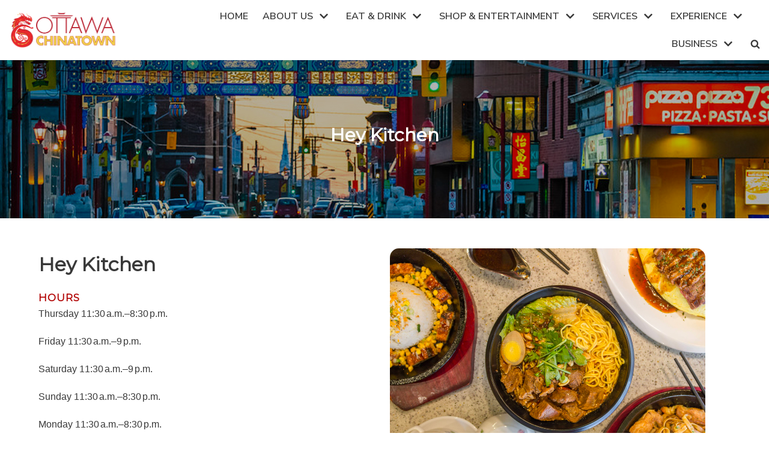

--- FILE ---
content_type: text/html; charset=UTF-8
request_url: https://ottawachinatown.ca/directory/hey-kitchen/
body_size: 14273
content:
<!DOCTYPE html>
<html lang="en">

<head>
	
	<meta charset="UTF-8">
	<meta name="viewport" content="width=device-width, initial-scale=1, minimum-scale=1">
	<link rel="profile" href="https://gmpg.org/xfn/11">
			<link rel="pingback" href="https://ottawachinatown.ca/xmlrpc.php">
		<title>Hey Kitchen &#8211; Ottawa Chinatown</title>
<meta name='robots' content='max-image-preview:large' />
<link rel='dns-prefetch' href='//fonts.googleapis.com' />
<link rel="alternate" type="application/rss+xml" title="Ottawa Chinatown &raquo; Feed" href="https://ottawachinatown.ca/feed/" />
<link rel="alternate" type="application/rss+xml" title="Ottawa Chinatown &raquo; Comments Feed" href="https://ottawachinatown.ca/comments/feed/" />
<link rel="alternate" type="application/rss+xml" title="Ottawa Chinatown &raquo; Hey Kitchen Comments Feed" href="https://ottawachinatown.ca/directory/hey-kitchen/feed/" />
<script type="text/javascript">
/* <![CDATA[ */
window._wpemojiSettings = {"baseUrl":"https:\/\/s.w.org\/images\/core\/emoji\/14.0.0\/72x72\/","ext":".png","svgUrl":"https:\/\/s.w.org\/images\/core\/emoji\/14.0.0\/svg\/","svgExt":".svg","source":{"wpemoji":"https:\/\/ottawachinatown.ca\/wp-includes\/js\/wp-emoji.js?ver=6.4.7","twemoji":"https:\/\/ottawachinatown.ca\/wp-includes\/js\/twemoji.js?ver=6.4.7"}};
/**
 * @output wp-includes/js/wp-emoji-loader.js
 */

/**
 * Emoji Settings as exported in PHP via _print_emoji_detection_script().
 * @typedef WPEmojiSettings
 * @type {object}
 * @property {?object} source
 * @property {?string} source.concatemoji
 * @property {?string} source.twemoji
 * @property {?string} source.wpemoji
 * @property {?boolean} DOMReady
 * @property {?Function} readyCallback
 */

/**
 * Support tests.
 * @typedef SupportTests
 * @type {object}
 * @property {?boolean} flag
 * @property {?boolean} emoji
 */

/**
 * IIFE to detect emoji support and load Twemoji if needed.
 *
 * @param {Window} window
 * @param {Document} document
 * @param {WPEmojiSettings} settings
 */
( function wpEmojiLoader( window, document, settings ) {
	if ( typeof Promise === 'undefined' ) {
		return;
	}

	var sessionStorageKey = 'wpEmojiSettingsSupports';
	var tests = [ 'flag', 'emoji' ];

	/**
	 * Checks whether the browser supports offloading to a Worker.
	 *
	 * @since 6.3.0
	 *
	 * @private
	 *
	 * @returns {boolean}
	 */
	function supportsWorkerOffloading() {
		return (
			typeof Worker !== 'undefined' &&
			typeof OffscreenCanvas !== 'undefined' &&
			typeof URL !== 'undefined' &&
			URL.createObjectURL &&
			typeof Blob !== 'undefined'
		);
	}

	/**
	 * @typedef SessionSupportTests
	 * @type {object}
	 * @property {number} timestamp
	 * @property {SupportTests} supportTests
	 */

	/**
	 * Get support tests from session.
	 *
	 * @since 6.3.0
	 *
	 * @private
	 *
	 * @returns {?SupportTests} Support tests, or null if not set or older than 1 week.
	 */
	function getSessionSupportTests() {
		try {
			/** @type {SessionSupportTests} */
			var item = JSON.parse(
				sessionStorage.getItem( sessionStorageKey )
			);
			if (
				typeof item === 'object' &&
				typeof item.timestamp === 'number' &&
				new Date().valueOf() < item.timestamp + 604800 && // Note: Number is a week in seconds.
				typeof item.supportTests === 'object'
			) {
				return item.supportTests;
			}
		} catch ( e ) {}
		return null;
	}

	/**
	 * Persist the supports in session storage.
	 *
	 * @since 6.3.0
	 *
	 * @private
	 *
	 * @param {SupportTests} supportTests Support tests.
	 */
	function setSessionSupportTests( supportTests ) {
		try {
			/** @type {SessionSupportTests} */
			var item = {
				supportTests: supportTests,
				timestamp: new Date().valueOf()
			};

			sessionStorage.setItem(
				sessionStorageKey,
				JSON.stringify( item )
			);
		} catch ( e ) {}
	}

	/**
	 * Checks if two sets of Emoji characters render the same visually.
	 *
	 * This function may be serialized to run in a Worker. Therefore, it cannot refer to variables from the containing
	 * scope. Everything must be passed by parameters.
	 *
	 * @since 4.9.0
	 *
	 * @private
	 *
	 * @param {CanvasRenderingContext2D} context 2D Context.
	 * @param {string} set1 Set of Emoji to test.
	 * @param {string} set2 Set of Emoji to test.
	 *
	 * @return {boolean} True if the two sets render the same.
	 */
	function emojiSetsRenderIdentically( context, set1, set2 ) {
		// Cleanup from previous test.
		context.clearRect( 0, 0, context.canvas.width, context.canvas.height );
		context.fillText( set1, 0, 0 );
		var rendered1 = new Uint32Array(
			context.getImageData(
				0,
				0,
				context.canvas.width,
				context.canvas.height
			).data
		);

		// Cleanup from previous test.
		context.clearRect( 0, 0, context.canvas.width, context.canvas.height );
		context.fillText( set2, 0, 0 );
		var rendered2 = new Uint32Array(
			context.getImageData(
				0,
				0,
				context.canvas.width,
				context.canvas.height
			).data
		);

		return rendered1.every( function ( rendered2Data, index ) {
			return rendered2Data === rendered2[ index ];
		} );
	}

	/**
	 * Determines if the browser properly renders Emoji that Twemoji can supplement.
	 *
	 * This function may be serialized to run in a Worker. Therefore, it cannot refer to variables from the containing
	 * scope. Everything must be passed by parameters.
	 *
	 * @since 4.2.0
	 *
	 * @private
	 *
	 * @param {CanvasRenderingContext2D} context 2D Context.
	 * @param {string} type Whether to test for support of "flag" or "emoji".
	 * @param {Function} emojiSetsRenderIdentically Reference to emojiSetsRenderIdentically function, needed due to minification.
	 *
	 * @return {boolean} True if the browser can render emoji, false if it cannot.
	 */
	function browserSupportsEmoji( context, type, emojiSetsRenderIdentically ) {
		var isIdentical;

		switch ( type ) {
			case 'flag':
				/*
				 * Test for Transgender flag compatibility. Added in Unicode 13.
				 *
				 * To test for support, we try to render it, and compare the rendering to how it would look if
				 * the browser doesn't render it correctly (white flag emoji + transgender symbol).
				 */
				isIdentical = emojiSetsRenderIdentically(
					context,
					'\uD83C\uDFF3\uFE0F\u200D\u26A7\uFE0F', // as a zero-width joiner sequence
					'\uD83C\uDFF3\uFE0F\u200B\u26A7\uFE0F' // separated by a zero-width space
				);

				if ( isIdentical ) {
					return false;
				}

				/*
				 * Test for UN flag compatibility. This is the least supported of the letter locale flags,
				 * so gives us an easy test for full support.
				 *
				 * To test for support, we try to render it, and compare the rendering to how it would look if
				 * the browser doesn't render it correctly ([U] + [N]).
				 */
				isIdentical = emojiSetsRenderIdentically(
					context,
					'\uD83C\uDDFA\uD83C\uDDF3', // as the sequence of two code points
					'\uD83C\uDDFA\u200B\uD83C\uDDF3' // as the two code points separated by a zero-width space
				);

				if ( isIdentical ) {
					return false;
				}

				/*
				 * Test for English flag compatibility. England is a country in the United Kingdom, it
				 * does not have a two letter locale code but rather a five letter sub-division code.
				 *
				 * To test for support, we try to render it, and compare the rendering to how it would look if
				 * the browser doesn't render it correctly (black flag emoji + [G] + [B] + [E] + [N] + [G]).
				 */
				isIdentical = emojiSetsRenderIdentically(
					context,
					// as the flag sequence
					'\uD83C\uDFF4\uDB40\uDC67\uDB40\uDC62\uDB40\uDC65\uDB40\uDC6E\uDB40\uDC67\uDB40\uDC7F',
					// with each code point separated by a zero-width space
					'\uD83C\uDFF4\u200B\uDB40\uDC67\u200B\uDB40\uDC62\u200B\uDB40\uDC65\u200B\uDB40\uDC6E\u200B\uDB40\uDC67\u200B\uDB40\uDC7F'
				);

				return ! isIdentical;
			case 'emoji':
				/*
				 * Why can't we be friends? Everyone can now shake hands in emoji, regardless of skin tone!
				 *
				 * To test for Emoji 14.0 support, try to render a new emoji: Handshake: Light Skin Tone, Dark Skin Tone.
				 *
				 * The Handshake: Light Skin Tone, Dark Skin Tone emoji is a ZWJ sequence combining 🫱 Rightwards Hand,
				 * 🏻 Light Skin Tone, a Zero Width Joiner, 🫲 Leftwards Hand, and 🏿 Dark Skin Tone.
				 *
				 * 0x1FAF1 == Rightwards Hand
				 * 0x1F3FB == Light Skin Tone
				 * 0x200D == Zero-Width Joiner (ZWJ) that links the code points for the new emoji or
				 * 0x200B == Zero-Width Space (ZWS) that is rendered for clients not supporting the new emoji.
				 * 0x1FAF2 == Leftwards Hand
				 * 0x1F3FF == Dark Skin Tone.
				 *
				 * When updating this test for future Emoji releases, ensure that individual emoji that make up the
				 * sequence come from older emoji standards.
				 */
				isIdentical = emojiSetsRenderIdentically(
					context,
					'\uD83E\uDEF1\uD83C\uDFFB\u200D\uD83E\uDEF2\uD83C\uDFFF', // as the zero-width joiner sequence
					'\uD83E\uDEF1\uD83C\uDFFB\u200B\uD83E\uDEF2\uD83C\uDFFF' // separated by a zero-width space
				);

				return ! isIdentical;
		}

		return false;
	}

	/**
	 * Checks emoji support tests.
	 *
	 * This function may be serialized to run in a Worker. Therefore, it cannot refer to variables from the containing
	 * scope. Everything must be passed by parameters.
	 *
	 * @since 6.3.0
	 *
	 * @private
	 *
	 * @param {string[]} tests Tests.
	 * @param {Function} browserSupportsEmoji Reference to browserSupportsEmoji function, needed due to minification.
	 * @param {Function} emojiSetsRenderIdentically Reference to emojiSetsRenderIdentically function, needed due to minification.
	 *
	 * @return {SupportTests} Support tests.
	 */
	function testEmojiSupports( tests, browserSupportsEmoji, emojiSetsRenderIdentically ) {
		var canvas;
		if (
			typeof WorkerGlobalScope !== 'undefined' &&
			self instanceof WorkerGlobalScope
		) {
			canvas = new OffscreenCanvas( 300, 150 ); // Dimensions are default for HTMLCanvasElement.
		} else {
			canvas = document.createElement( 'canvas' );
		}

		var context = canvas.getContext( '2d', { willReadFrequently: true } );

		/*
		 * Chrome on OS X added native emoji rendering in M41. Unfortunately,
		 * it doesn't work when the font is bolder than 500 weight. So, we
		 * check for bold rendering support to avoid invisible emoji in Chrome.
		 */
		context.textBaseline = 'top';
		context.font = '600 32px Arial';

		var supports = {};
		tests.forEach( function ( test ) {
			supports[ test ] = browserSupportsEmoji( context, test, emojiSetsRenderIdentically );
		} );
		return supports;
	}

	/**
	 * Adds a script to the head of the document.
	 *
	 * @ignore
	 *
	 * @since 4.2.0
	 *
	 * @param {string} src The url where the script is located.
	 *
	 * @return {void}
	 */
	function addScript( src ) {
		var script = document.createElement( 'script' );
		script.src = src;
		script.defer = true;
		document.head.appendChild( script );
	}

	settings.supports = {
		everything: true,
		everythingExceptFlag: true
	};

	// Create a promise for DOMContentLoaded since the worker logic may finish after the event has fired.
	var domReadyPromise = new Promise( function ( resolve ) {
		document.addEventListener( 'DOMContentLoaded', resolve, {
			once: true
		} );
	} );

	// Obtain the emoji support from the browser, asynchronously when possible.
	new Promise( function ( resolve ) {
		var supportTests = getSessionSupportTests();
		if ( supportTests ) {
			resolve( supportTests );
			return;
		}

		if ( supportsWorkerOffloading() ) {
			try {
				// Note that the functions are being passed as arguments due to minification.
				var workerScript =
					'postMessage(' +
					testEmojiSupports.toString() +
					'(' +
					[
						JSON.stringify( tests ),
						browserSupportsEmoji.toString(),
						emojiSetsRenderIdentically.toString()
					].join( ',' ) +
					'));';
				var blob = new Blob( [ workerScript ], {
					type: 'text/javascript'
				} );
				var worker = new Worker( URL.createObjectURL( blob ), { name: 'wpTestEmojiSupports' } );
				worker.onmessage = function ( event ) {
					supportTests = event.data;
					setSessionSupportTests( supportTests );
					worker.terminate();
					resolve( supportTests );
				};
				return;
			} catch ( e ) {}
		}

		supportTests = testEmojiSupports( tests, browserSupportsEmoji, emojiSetsRenderIdentically );
		setSessionSupportTests( supportTests );
		resolve( supportTests );
	} )
		// Once the browser emoji support has been obtained from the session, finalize the settings.
		.then( function ( supportTests ) {
			/*
			 * Tests the browser support for flag emojis and other emojis, and adjusts the
			 * support settings accordingly.
			 */
			for ( var test in supportTests ) {
				settings.supports[ test ] = supportTests[ test ];

				settings.supports.everything =
					settings.supports.everything && settings.supports[ test ];

				if ( 'flag' !== test ) {
					settings.supports.everythingExceptFlag =
						settings.supports.everythingExceptFlag &&
						settings.supports[ test ];
				}
			}

			settings.supports.everythingExceptFlag =
				settings.supports.everythingExceptFlag &&
				! settings.supports.flag;

			// Sets DOMReady to false and assigns a ready function to settings.
			settings.DOMReady = false;
			settings.readyCallback = function () {
				settings.DOMReady = true;
			};
		} )
		.then( function () {
			return domReadyPromise;
		} )
		.then( function () {
			// When the browser can not render everything we need to load a polyfill.
			if ( ! settings.supports.everything ) {
				settings.readyCallback();

				var src = settings.source || {};

				if ( src.concatemoji ) {
					addScript( src.concatemoji );
				} else if ( src.wpemoji && src.twemoji ) {
					addScript( src.twemoji );
					addScript( src.wpemoji );
				}
			}
		} );
} )( window, document, window._wpemojiSettings );

/* ]]> */
</script>
<link rel='stylesheet' id='formidable-css' href='https://ottawachinatown.ca/wp-content/plugins/formidable/css/formidableforms.css?ver=3221322' type='text/css' media='all' />
<link rel='stylesheet' id='sbi_styles-css' href='https://ottawachinatown.ca/wp-content/plugins/instagram-feed/css/sbi-styles.css?ver=6.10.0' type='text/css' media='all' />
<style id='wp-emoji-styles-inline-css' type='text/css'>

	img.wp-smiley, img.emoji {
		display: inline !important;
		border: none !important;
		box-shadow: none !important;
		height: 1em !important;
		width: 1em !important;
		margin: 0 0.07em !important;
		vertical-align: -0.1em !important;
		background: none !important;
		padding: 0 !important;
	}
</style>
<link rel='stylesheet' id='wpzoom-social-icons-block-style-css' href='https://ottawachinatown.ca/wp-content/plugins/social-icons-widget-by-wpzoom/block/dist/style-wpzoom-social-icons.css?ver=4.5.3' type='text/css' media='all' />
<style id='classic-theme-styles-inline-css' type='text/css'>
/**
 * These rules are needed for backwards compatibility.
 * They should match the button element rules in the base theme.json file.
 */
.wp-block-button__link {
	color: #ffffff;
	background-color: #32373c;
	border-radius: 9999px; /* 100% causes an oval, but any explicit but really high value retains the pill shape. */

	/* This needs a low specificity so it won't override the rules from the button element if defined in theme.json. */
	box-shadow: none;
	text-decoration: none;

	/* The extra 2px are added to size solids the same as the outline versions.*/
	padding: calc(0.667em + 2px) calc(1.333em + 2px);

	font-size: 1.125em;
}

.wp-block-file__button {
	background: #32373c;
	color: #ffffff;
	text-decoration: none;
}

</style>
<link rel='stylesheet' id='events-manager-css' href='https://ottawachinatown.ca/wp-content/plugins/events-manager/includes/css/events-manager.css?ver=6.6.3' type='text/css' media='all' />
<link rel='stylesheet' id='neve-style-css' href='https://ottawachinatown.ca/wp-content/themes/neve/assets/css/style-legacy.min.css?ver=3.3.5' type='text/css' media='all' />
<style id='neve-style-inline-css' type='text/css'>
.header-menu-sidebar-inner li.menu-item-nav-search { display: none; }
		[data-row-id] .row { display: flex !important; align-items: center; flex-wrap: unset;}
		@media (max-width: 960px) { .footer--row .row { flex-direction: column; } }
.nv-meta-list li.meta:not(:last-child):after { content:"/" }.nv-meta-list .no-mobile{
			display:none;
		}.nv-meta-list li.last::after{
			content: ""!important;
		}@media (min-width: 769px) {
			.nv-meta-list .no-mobile {
				display: inline-block;
			}
			.nv-meta-list li.last:not(:last-child)::after {
		 		content: "/" !important;
			}
		}
 .container{ max-width: 748px; } .has-neve-button-color-color{ color: #e96656!important; } .has-neve-button-color-background-color{ background-color: #e96656!important; } .alignfull > [class*="__inner-container"], .alignwide > [class*="__inner-container"]{ max-width:718px;margin:auto } .button.button-primary, button, input[type=button], .btn, input[type="submit"], /* Buttons in navigation */ ul[id^="nv-primary-navigation"] li.button.button-primary > a, .menu li.button.button-primary > a, .wp-block-button.is-style-primary .wp-block-button__link, .wc-block-grid .wp-block-button .wp-block-button__link, form input[type="submit"], form button[type="submit"]{ background-color: #e96656;color: #ffffff;border-radius:3px 3px 3px 3px;border:none;border-width:1px 1px 1px 1px; } .button.button-primary:hover, ul[id^="nv-primary-navigation"] li.button.button-primary > a:hover, .menu li.button.button-primary > a:hover, .wp-block-button.is-style-primary .wp-block-button__link:hover, .wc-block-grid .wp-block-button .wp-block-button__link:hover, form input[type="submit"]:hover, form button[type="submit"]:hover{ background-color: var(--nv-primary-accent);color: #ffffff; } .button.button-secondary:not(.secondary-default), .wp-block-button.is-style-secondary .wp-block-button__link{ background-color: #e96656;color: #ffffff;border-radius:3px 3px 3px 3px;border:none;border-width:1px 1px 1px 1px; } .button.button-secondary.secondary-default{ background-color: #e96656;color: #ffffff;border-radius:3px 3px 3px 3px;border:none;border-width:1px 1px 1px 1px; } .button.button-secondary:not(.secondary-default):hover, .wp-block-button.is-style-secondary .wp-block-button__link:hover{ background-color: var(--nv-primary-accent);color: #ffffff; } .button.button-secondary.secondary-default:hover{ background-color: var(--nv-primary-accent);color: #ffffff; } h1, .single h1.entry-title{ font-family: Montserrat, var(--nv-fallback-ff); } h2{ font-family: Montserrat, var(--nv-fallback-ff); } h3, .woocommerce-checkout h3{ font-family: Montserrat, var(--nv-fallback-ff); } h4{ font-family: Montserrat, var(--nv-fallback-ff); } h5{ font-family: Montserrat, var(--nv-fallback-ff); } h6{ font-family: Montserrat, var(--nv-fallback-ff); } form input:read-write, form textarea, form select, form select option, form.wp-block-search input.wp-block-search__input, .widget select{ color: var(--nv-text-color); } form.search-form input:read-write{ padding-right:45px !important; } .global-styled{ --bgcolor: var(--nv-site-bg); } .header-main-inner,.header-main-inner a:not(.button),.header-main-inner .navbar-toggle{ color: var(--nv-text-color); } .header-main-inner .nv-icon svg,.header-main-inner .nv-contact-list svg{ fill: var(--nv-text-color); } .header-main-inner .icon-bar{ background-color: var(--nv-text-color); } .hfg_header .header-main-inner .nav-ul .sub-menu{ background-color: #ffffff; } .hfg_header .header-main-inner{ background-color: #ffffff; } .header-menu-sidebar .header-menu-sidebar-bg,.header-menu-sidebar .header-menu-sidebar-bg a:not(.button),.header-menu-sidebar .header-menu-sidebar-bg .navbar-toggle{ color: var(--nv-text-color); } .header-menu-sidebar .header-menu-sidebar-bg .nv-icon svg,.header-menu-sidebar .header-menu-sidebar-bg .nv-contact-list svg{ fill: var(--nv-text-color); } .header-menu-sidebar .header-menu-sidebar-bg .icon-bar{ background-color: var(--nv-text-color); } .hfg_header .header-menu-sidebar .header-menu-sidebar-bg .nav-ul .sub-menu{ background-color: #ffffff; } .hfg_header .header-menu-sidebar .header-menu-sidebar-bg{ background-color: #ffffff; } .builder-item--logo .site-logo img{ max-width: 80px; } .builder-item--logo .site-logo .brand .nv-title-tagline-wrap{ color: #fd3939; } .builder-item--logo .site-logo{ padding:10px 0px 10px 0px; } .builder-item--logo{ margin:0px 0px 0px 0px; } .builder-item--nav-icon .navbar-toggle, .header-menu-sidebar .close-sidebar-panel .navbar-toggle{ background-color: #be4040;color: #ffffff;border:1px solid; } .builder-item--nav-icon .navbar-toggle .icon-bar, .header-menu-sidebar .close-sidebar-panel .navbar-toggle .icon-bar{ background-color: #ffffff; } .builder-item--nav-icon .navbar-toggle{ padding:10px 15px 10px 15px; } .builder-item--nav-icon{ margin:0px 0px 0px 0px; } .builder-item--primary-menu .nav-menu-primary > .nav-ul li:not(.woocommerce-mini-cart-item) > a,.builder-item--primary-menu .nav-menu-primary > .nav-ul .has-caret > a,.builder-item--primary-menu .nav-menu-primary > .nav-ul .neve-mm-heading span,.builder-item--primary-menu .nav-menu-primary > .nav-ul .has-caret{ color: var(--nv-text-color); } .builder-item--primary-menu .nav-menu-primary > .nav-ul li:not(.woocommerce-mini-cart-item) > a:after,.builder-item--primary-menu .nav-menu-primary > .nav-ul li > .has-caret > a:after{ background-color: #c53724; } .builder-item--primary-menu .nav-menu-primary > .nav-ul li:not(.woocommerce-mini-cart-item):hover > a,.builder-item--primary-menu .nav-menu-primary > .nav-ul li:hover > .has-caret > a,.builder-item--primary-menu .nav-menu-primary > .nav-ul li:hover > .has-caret{ color: #c53724; } .builder-item--primary-menu .nav-menu-primary > .nav-ul li:hover > .has-caret svg{ fill: #c53724; } .builder-item--primary-menu .nav-menu-primary > .nav-ul li.current-menu-item > a,.builder-item--primary-menu .nav-menu-primary > .nav-ul li.current_page_item > a,.builder-item--primary-menu .nav-menu-primary > .nav-ul li.current_page_item > .has-caret > a{ color: #404248; } .builder-item--primary-menu .nav-menu-primary > .nav-ul li.current-menu-item > .has-caret svg{ fill: #404248; } .builder-item--primary-menu .nav-ul > li:not(:last-of-type){ margin-right:24px; } .builder-item--primary-menu .style-full-height .nav-ul li:not(.menu-item-nav-search):not(.menu-item-nav-cart):hover > a:after{ width: calc(100% + 24px); } .builder-item--primary-menu .nav-ul li a, .builder-item--primary-menu .neve-mm-heading span{ min-height: 25px; } .builder-item--primary-menu{ font-family: Nunito Sans, var(--nv-fallback-ff); font-size: 1em; line-height: 1.6em; letter-spacing: 0px; font-weight: 600; text-transform: none;padding:0px 0px 0px 0px;margin:0px 0px 0px 0px; } .builder-item--primary-menu svg{ width: 1em;height: 1em; } .footer-top-inner{ background-color: #ffffff; } .footer-top-inner,.footer-top-inner a:not(.button),.footer-top-inner .navbar-toggle{ color: var(--nv-text-color); } .footer-top-inner .nv-icon svg,.footer-top-inner .nv-contact-list svg{ fill: var(--nv-text-color); } .footer-top-inner .icon-bar{ background-color: var(--nv-text-color); } .footer-top-inner .nav-ul .sub-menu{ background-color: #ffffff; } @media(min-width: 576px){ .container{ max-width: 992px; } .builder-item--logo .site-logo img{ max-width: 100px; } .builder-item--logo .site-logo{ padding:10px 0px 10px 0px; } .builder-item--logo{ margin:0px 0px 0px 0px; } .builder-item--nav-icon .navbar-toggle{ padding:10px 15px 10px 15px; } .builder-item--nav-icon{ margin:0px 0px 0px 0px; } .builder-item--primary-menu .nav-ul > li:not(:last-of-type){ margin-right:24px; } .builder-item--primary-menu .style-full-height .nav-ul li:not(.menu-item-nav-search):not(.menu-item-nav-cart):hover > a:after{ width: calc(100% + 24px); } .builder-item--primary-menu .nav-ul li a, .builder-item--primary-menu .neve-mm-heading span{ min-height: 25px; } .builder-item--primary-menu{ font-size: 1em; line-height: 1.6em; letter-spacing: 0px;padding:0px 0px 0px 0px;margin:0px 0px 0px 0px; } .builder-item--primary-menu svg{ width: 1em;height: 1em; } }@media(min-width: 960px){ .container{ max-width: 1170px; } #content .container .col, #content .container-fluid .col{ max-width: 70%; } .alignfull > [class*="__inner-container"], .alignwide > [class*="__inner-container"]{ max-width:789px } .container-fluid .alignfull > [class*="__inner-container"], .container-fluid .alignwide > [class*="__inner-container"]{ max-width:calc(70% + 15px) } .nv-sidebar-wrap, .nv-sidebar-wrap.shop-sidebar{ max-width: 30%; } .header-main-inner{ height:100px; } .builder-item--logo .site-logo img{ max-width: 180px; } .builder-item--logo .site-logo{ padding:0px 0px 0px 0px; } .builder-item--logo{ margin:0px 0px 0px 0px; } .builder-item--nav-icon .navbar-toggle{ padding:10px 15px 10px 15px; } .builder-item--nav-icon{ margin:0px 0px 0px 0px; } .builder-item--primary-menu .nav-ul > li:not(:last-of-type){ margin-right:24px; } .builder-item--primary-menu .style-full-height .nav-ul li:not(.menu-item-nav-search):not(.menu-item-nav-cart) > a:after{ left:-12px;right:-12px } .builder-item--primary-menu .style-full-height .nav-ul li:not(.menu-item-nav-search):not(.menu-item-nav-cart):hover > a:after{ width: calc(100% + 24px); } .builder-item--primary-menu .nav-ul li a, .builder-item--primary-menu .neve-mm-heading span{ min-height: 25px; } .builder-item--primary-menu{ font-size: 1em; line-height: 1.6em; letter-spacing: 0px;padding:0px 0px 0px 0px;margin:0px 0px 0px 0px; } .builder-item--primary-menu svg{ width: 1em;height: 1em; } }.nv-content-wrap .elementor a:not(.button):not(.wp-block-file__button){ text-decoration: none; }:root{--nv-primary-accent:#808080;--nv-secondary-accent:#e96656;--nv-site-bg:#ffffff;--nv-light-bg:#ededed;--nv-dark-bg:#14171c;--nv-text-color:#393939;--nv-text-dark-bg:#ffffff;--nv-c-1:#77b978;--nv-c-2:#f37262;--nv-fallback-ff:Arial, Helvetica, sans-serif;}
:root{--e-global-color-nvprimaryaccent:#808080;--e-global-color-nvsecondaryaccent:#e96656;--e-global-color-nvsitebg:#ffffff;--e-global-color-nvlightbg:#ededed;--e-global-color-nvdarkbg:#14171c;--e-global-color-nvtextcolor:#393939;--e-global-color-nvtextdarkbg:#ffffff;--e-global-color-nvc1:#77b978;--e-global-color-nvc2:#f37262;}
</style>
<link rel='stylesheet' id='wpzoom-social-icons-socicon-css' href='https://ottawachinatown.ca/wp-content/plugins/social-icons-widget-by-wpzoom/assets/css/wpzoom-socicon.css?ver=1764948862' type='text/css' media='all' />
<link rel='stylesheet' id='wpzoom-social-icons-genericons-css' href='https://ottawachinatown.ca/wp-content/plugins/social-icons-widget-by-wpzoom/assets/css/genericons.css?ver=1764948862' type='text/css' media='all' />
<link rel='stylesheet' id='wpzoom-social-icons-academicons-css' href='https://ottawachinatown.ca/wp-content/plugins/social-icons-widget-by-wpzoom/assets/css/academicons.min.css?ver=1764948862' type='text/css' media='all' />
<link rel='stylesheet' id='wpzoom-social-icons-font-awesome-3-css' href='https://ottawachinatown.ca/wp-content/plugins/social-icons-widget-by-wpzoom/assets/css/font-awesome-3.min.css?ver=1764948862' type='text/css' media='all' />
<link rel='stylesheet' id='dashicons-css' href='https://ottawachinatown.ca/wp-includes/css/dashicons.css?ver=6.4.7' type='text/css' media='all' />
<link rel='stylesheet' id='wpzoom-social-icons-styles-css' href='https://ottawachinatown.ca/wp-content/plugins/social-icons-widget-by-wpzoom/assets/css/wpzoom-social-icons-styles.css?ver=1764948862' type='text/css' media='all' />
<link rel='stylesheet' id='neve-google-font-nunito-sans-css' href='//fonts.googleapis.com/css?family=Nunito+Sans%3A600%2C400&#038;display=swap&#038;ver=3.3.5' type='text/css' media='all' />
<link rel='stylesheet' id='neve-google-font-montserrat-css' href='//fonts.googleapis.com/css?family=Montserrat%3A400&#038;display=swap&#038;ver=3.3.5' type='text/css' media='all' />
<link rel='preload' as='font'  id='wpzoom-social-icons-font-academicons-woff2-css' href='https://ottawachinatown.ca/wp-content/plugins/social-icons-widget-by-wpzoom/assets/font/academicons.woff2?v=1.9.2'  type='font/woff2' crossorigin />
<link rel='preload' as='font'  id='wpzoom-social-icons-font-fontawesome-3-woff2-css' href='https://ottawachinatown.ca/wp-content/plugins/social-icons-widget-by-wpzoom/assets/font/fontawesome-webfont.woff2?v=4.7.0'  type='font/woff2' crossorigin />
<link rel='preload' as='font'  id='wpzoom-social-icons-font-genericons-woff-css' href='https://ottawachinatown.ca/wp-content/plugins/social-icons-widget-by-wpzoom/assets/font/Genericons.woff'  type='font/woff' crossorigin />
<link rel='preload' as='font'  id='wpzoom-social-icons-font-socicon-woff2-css' href='https://ottawachinatown.ca/wp-content/plugins/social-icons-widget-by-wpzoom/assets/font/socicon.woff2?v=4.5.3'  type='font/woff2' crossorigin />
<script type="text/javascript" src="https://ottawachinatown.ca/wp-includes/js/jquery/jquery.js?ver=3.7.1" id="jquery-core-js"></script>
<script type="text/javascript" src="https://ottawachinatown.ca/wp-includes/js/jquery/jquery-migrate.js?ver=3.4.1" id="jquery-migrate-js"></script>
<script type="text/javascript" src="https://ottawachinatown.ca/wp-includes/js/jquery/ui/core.js?ver=1.13.2" id="jquery-ui-core-js"></script>
<script type="text/javascript" src="https://ottawachinatown.ca/wp-includes/js/jquery/ui/mouse.js?ver=1.13.2" id="jquery-ui-mouse-js"></script>
<script type="text/javascript" src="https://ottawachinatown.ca/wp-includes/js/jquery/ui/sortable.js?ver=1.13.2" id="jquery-ui-sortable-js"></script>
<script type="text/javascript" src="https://ottawachinatown.ca/wp-includes/js/jquery/ui/datepicker.js?ver=1.13.2" id="jquery-ui-datepicker-js"></script>
<script type="text/javascript" id="jquery-ui-datepicker-js-after">
/* <![CDATA[ */
jQuery(function(jQuery){jQuery.datepicker.setDefaults({"closeText":"Close","currentText":"Today","monthNames":["January","February","March","April","May","June","July","August","September","October","November","December"],"monthNamesShort":["Jan","Feb","Mar","Apr","May","Jun","Jul","Aug","Sep","Oct","Nov","Dec"],"nextText":"Next","prevText":"Previous","dayNames":["Sunday","Monday","Tuesday","Wednesday","Thursday","Friday","Saturday"],"dayNamesShort":["Sun","Mon","Tue","Wed","Thu","Fri","Sat"],"dayNamesMin":["S","M","T","W","T","F","S"],"dateFormat":"MM d, yy","firstDay":1,"isRTL":false});});
/* ]]> */
</script>
<script type="text/javascript" src="https://ottawachinatown.ca/wp-includes/js/jquery/ui/resizable.js?ver=1.13.2" id="jquery-ui-resizable-js"></script>
<script type="text/javascript" src="https://ottawachinatown.ca/wp-includes/js/jquery/ui/draggable.js?ver=1.13.2" id="jquery-ui-draggable-js"></script>
<script type="text/javascript" src="https://ottawachinatown.ca/wp-includes/js/jquery/ui/controlgroup.js?ver=1.13.2" id="jquery-ui-controlgroup-js"></script>
<script type="text/javascript" src="https://ottawachinatown.ca/wp-includes/js/jquery/ui/checkboxradio.js?ver=1.13.2" id="jquery-ui-checkboxradio-js"></script>
<script type="text/javascript" src="https://ottawachinatown.ca/wp-includes/js/jquery/ui/button.js?ver=1.13.2" id="jquery-ui-button-js"></script>
<script type="text/javascript" src="https://ottawachinatown.ca/wp-includes/js/jquery/ui/dialog.js?ver=1.13.2" id="jquery-ui-dialog-js"></script>
<script type="text/javascript" id="events-manager-js-extra">
/* <![CDATA[ */
var EM = {"ajaxurl":"https:\/\/ottawachinatown.ca\/wp-admin\/admin-ajax.php","locationajaxurl":"https:\/\/ottawachinatown.ca\/wp-admin\/admin-ajax.php?action=locations_search","firstDay":"1","locale":"en","dateFormat":"yy-mm-dd","ui_css":"https:\/\/ottawachinatown.ca\/wp-content\/plugins\/events-manager\/includes\/css\/jquery-ui\/build.css","show24hours":"","is_ssl":"1","autocomplete_limit":"10","calendar":{"breakpoints":{"small":560,"medium":908,"large":false}},"phone":"","datepicker":{"format":"Y-m-d"},"search":{"breakpoints":{"small":650,"medium":850,"full":false}},"url":"https:\/\/ottawachinatown.ca\/wp-content\/plugins\/events-manager","bookingInProgress":"Please wait while the booking is being submitted.","tickets_save":"Save Ticket","bookingajaxurl":"https:\/\/ottawachinatown.ca\/wp-admin\/admin-ajax.php","bookings_export_save":"Export Bookings","bookings_settings_save":"Save Settings","booking_delete":"Are you sure you want to delete?","booking_offset":"30","bookings":{"submit_button":{"text":{"default":"Submit Booking","free":"Submit Booking","payment":"Submit Booking - %s","processing":"Processing ..."}},"update_listener":""},"bb_full":"Sold Out","bb_book":"Book Now","bb_booking":"Booking...","bb_booked":"Booking Submitted","bb_error":"Booking Error. Try again?","bb_cancel":"Cancel","bb_canceling":"Canceling...","bb_cancelled":"Cancelled","bb_cancel_error":"Cancellation Error. Try again?","txt_search":"Search","txt_searching":"Searching...","txt_loading":"Loading..."};
/* ]]> */
</script>
<script type="text/javascript" src="https://ottawachinatown.ca/wp-content/plugins/events-manager/includes/js/events-manager.js?ver=6.6.3" id="events-manager-js"></script>
<link rel="https://api.w.org/" href="https://ottawachinatown.ca/wp-json/" /><link rel="alternate" type="application/json" href="https://ottawachinatown.ca/wp-json/wp/v2/directory/11646" /><link rel="EditURI" type="application/rsd+xml" title="RSD" href="https://ottawachinatown.ca/xmlrpc.php?rsd" />
<meta name="generator" content="WordPress 6.4.7" />
<link rel="canonical" href="https://ottawachinatown.ca/directory/hey-kitchen/" />
<link rel='shortlink' href='https://ottawachinatown.ca/?p=11646' />
<link rel="alternate" type="application/json+oembed" href="https://ottawachinatown.ca/wp-json/oembed/1.0/embed?url=https%3A%2F%2Fottawachinatown.ca%2Fdirectory%2Fhey-kitchen%2F" />
<link rel="alternate" type="text/xml+oembed" href="https://ottawachinatown.ca/wp-json/oembed/1.0/embed?url=https%3A%2F%2Fottawachinatown.ca%2Fdirectory%2Fhey-kitchen%2F&#038;format=xml" />
<!-- Global site tag (gtag.js) - Google Analytics -->
<script async src="https://www.googletagmanager.com/gtag/js?id=UA-192783047-1"></script>
<script>
  window.dataLayer = window.dataLayer || [];
  function gtag(){dataLayer.push(arguments);}
  gtag('js', new Date());
  gtag('config', 'UA-192783047-1');
</script><meta name="generator" content="Elementor 3.27.7; features: additional_custom_breakpoints; settings: css_print_method-external, google_font-enabled, font_display-auto">
			<style>
				.e-con.e-parent:nth-of-type(n+4):not(.e-lazyloaded):not(.e-no-lazyload),
				.e-con.e-parent:nth-of-type(n+4):not(.e-lazyloaded):not(.e-no-lazyload) * {
					background-image: none !important;
				}
				@media screen and (max-height: 1024px) {
					.e-con.e-parent:nth-of-type(n+3):not(.e-lazyloaded):not(.e-no-lazyload),
					.e-con.e-parent:nth-of-type(n+3):not(.e-lazyloaded):not(.e-no-lazyload) * {
						background-image: none !important;
					}
				}
				@media screen and (max-height: 640px) {
					.e-con.e-parent:nth-of-type(n+2):not(.e-lazyloaded):not(.e-no-lazyload),
					.e-con.e-parent:nth-of-type(n+2):not(.e-lazyloaded):not(.e-no-lazyload) * {
						background-image: none !important;
					}
				}
			</style>
			<link rel="icon" href="https://ottawachinatown.ca/wp-content/uploads/2016/10/cropped-Logo_512_browsertab-32x32.png" sizes="32x32" />
<link rel="icon" href="https://ottawachinatown.ca/wp-content/uploads/2016/10/cropped-Logo_512_browsertab-192x192.png" sizes="192x192" />
<link rel="apple-touch-icon" href="https://ottawachinatown.ca/wp-content/uploads/2016/10/cropped-Logo_512_browsertab-180x180.png" />
<meta name="msapplication-TileImage" content="https://ottawachinatown.ca/wp-content/uploads/2016/10/cropped-Logo_512_browsertab-270x270.png" />
		<style type="text/css" id="wp-custom-css">
			.image-button a {
	padding: 40% 0 !important;
}


.redbox{
	    background: #C11B19;
    text-align: center;
    color: #ffffff;
    padding: 9px;
    margin: auto;
    display: block;
    margin: 30px 0;
    font-size: 14px;
    text-transform: uppercase;
    letter-spacing: 1px;
}


.promobox{
	    display: inline-block;
    width: 45%;
    padding: 15px;
    border: 1px solid #d6d6d6;
    text-align: center;
	margin:15px;
}

.promobox h5{
	    font-weight: bold;
    text-transform: uppercase;
    font-size: 26px;
}

.promobox img{
	width:100%;
}

#mceu_45{
	display:none;
}

.image-button2 a{
		padding: 20% 0 !important;
}

#eathead{
  background: url(/wp-content/uploads/2022/08/eat-top.jpg) no-repeat center center; 
  -webkit-background-size: cover;
  -moz-background-size: cover;
  -o-background-size: cover;
  background-size: cover;
}

.1header--row-inner .col-4{
	    flex: 0 0 25% !important;
    max-width: 25% !important;
}

.1header--row-inner .col-7{
	     flex: 0 0 66.6666666667% !important;
    max-width: 66.6666666667% !important;
}



#shophead{
  background: url(/wp-content/uploads/2022/08/shop-top.jpg) no-repeat center center; 
  -webkit-background-size: cover;
  -moz-background-size: cover;
  -o-background-size: cover;
  background-size: cover;
}


#innerhead{
  background: url(/wp-content/uploads/2022/08/inner-details.jpg) no-repeat center center; 
  -webkit-background-size: cover;
  -moz-background-size: cover;
  -o-background-size: cover;
  background-size: cover;
}

.headcontent{
    padding:100px 0;
    text-align:center;
}

.headcontent h1{
       font-size:30px;
    color:#ffffff;
}


.wrap{
	margin:auto;
	width:90%;
	max-width:1300px;
}

.pad{
	padding:50px 0;
}

.businessprofile{
	width:30%;
	display:inline-block;
	vertical-align:top;
	margin:10px;
}

.businesscontent .title a{
	font-weight: 600;
    color: #000000;
    font-size: 21px;
}

.businessdetails b{
	display: block;
    font-size: 13px;
}

.businesslink a{
	background: #9c1729;
    color: #ffffff;
    display: block;
    padding: 6px 11px;
    border-radius: 5px;
    letter-spacing: 1px;
    text-transform: uppercase;
    font-size: 14px;
    margin-top: 12px;
}


#footer{
	border-top:1px solid #cfcfcf;
	margin-top:30px;
	padding-top:30px;
	font-family: "Nunito Sans", Sans-serif;
    font-size: 12px;
    font-weight: 600;
	padding-bottom:30px;
}


#footer h2{
	    text-transform: uppercase;
    font-size: 12px;
    font-weight: 800;
}

#footer .elementor-social-icon-facebook, #footer .elementor-social-icon-facebook-f , #footer .elementor-social-icon-instagram , #footer .elementor-social-icon-twitter{
	background:none !important;
}

.half{
	width:48%;
	vertical-align:top;
	display:inline-block;
}

.shopcontent{
	font-size:16px;
}

.dirphoto{
	text-align:right;
}

.dirphoto img{
	width:95%;
	border-radius:15px;
}


.shopcontent h3{
	text-transform: uppercase;
    letter-spacing: 1px;
    margin: 0;
    margin-top: 15px;
    font-size: 17px;
    color: #b40c0c;
}

.hourbox li{
	display:inline-block;
	vertical-align:top;
	width:45%;
	padding-right:10px;
}

#footer .elementor-social-icon i{
	color:#000000 !important;
}

.fbox{
	display:inline-block;
	vertical-align:top;
	width:30%;
}		</style>
		
	</head>

<body data-rsssl=1  class="directory-template-default single single-directory postid-11646 single-format-standard wp-custom-logo  nv-sidebar-full-width menu_sidebar_dropdown elementor-default elementor-kit-2912" id="neve_body"  >
<div class="wrapper">
	
	<header class="header"  >
		<a class="neve-skip-link show-on-focus" href="#content" >
			Skip to content		</a>
		<div id="header-grid"  class="hfg_header site-header">
	
<nav class="header--row header-main hide-on-mobile hide-on-tablet layout-fullwidth nv-navbar header--row"
	data-row-id="main" data-show-on="desktop">

	<div
		class="header--row-inner header-main-inner">
		<div class="container">
			<div
				class="row row--wrapper"
				data-section="hfg_header_layout_main" >
				<div class="builder-item hfg-item-first col-3 desktop-left"><div class="item--inner builder-item--logo"
		data-section="title_tagline"
		data-item-id="logo">
	
<div class="site-logo">
	<a class="brand" href="https://ottawachinatown.ca/" title="Ottawa Chinatown"
			aria-label="Ottawa Chinatown"><img fetchpriority="high" width="7223" height="2505" src="https://ottawachinatown.ca/wp-content/uploads/2021/03/Chinatown-logo-horizontal-no-banner-big.png" class="neve-site-logo skip-lazy" alt="new_chinatown_logo" data-variant="logo" decoding="async" srcset="https://ottawachinatown.ca/wp-content/uploads/2021/03/Chinatown-logo-horizontal-no-banner-big.png 7223w, https://ottawachinatown.ca/wp-content/uploads/2021/03/Chinatown-logo-horizontal-no-banner-big-300x104.png 300w, https://ottawachinatown.ca/wp-content/uploads/2021/03/Chinatown-logo-horizontal-no-banner-big-500x173.png 500w, https://ottawachinatown.ca/wp-content/uploads/2021/03/Chinatown-logo-horizontal-no-banner-big-768x266.png 768w, https://ottawachinatown.ca/wp-content/uploads/2021/03/Chinatown-logo-horizontal-no-banner-big-1536x533.png 1536w, https://ottawachinatown.ca/wp-content/uploads/2021/03/Chinatown-logo-horizontal-no-banner-big-2048x710.png 2048w" sizes="(max-width: 7223px) 100vw, 7223px" /></a></div>

	</div>

</div><div class="builder-item has-nav hfg-item-last col-9 desktop-right"><div class="item--inner builder-item--primary-menu has_menu"
		data-section="header_menu_primary"
		data-item-id="primary-menu">
	<div class="nv-nav-wrap">
	<div role="navigation" class="style-border-bottom nav-menu-primary"
			aria-label="Primary Menu">

		<ul id="nv-primary-navigation-main" class="primary-menu-ul nav-ul"><li id="menu-item-4823" class="menu-item menu-item-type-post_type menu-item-object-page menu-item-home menu-item-4823"><a href="https://ottawachinatown.ca/">HOME</a></li>
<li id="menu-item-4824" class="menu-item menu-item-type-post_type menu-item-object-page menu-item-has-children menu-item-4824"><a href="https://ottawachinatown.ca/aboutus/"><span class="menu-item-title-wrap dd-title">ABOUT US</span><div tabindex="-1" class="caret-wrap 2"><span class="caret"><svg xmlns="http://www.w3.org/2000/svg" viewBox="0 0 448 512"><path d="M207.029 381.476L12.686 187.132c-9.373-9.373-9.373-24.569 0-33.941l22.667-22.667c9.357-9.357 24.522-9.375 33.901-.04L224 284.505l154.745-154.021c9.379-9.335 24.544-9.317 33.901.04l22.667 22.667c9.373 9.373 9.373 24.569 0 33.941L240.971 381.476c-9.373 9.372-24.569 9.372-33.942 0z"/></svg></span></div></a>
<ul class="sub-menu">
	<li id="menu-item-5084" class="menu-item menu-item-type-post_type menu-item-object-page menu-item-5084"><a href="https://ottawachinatown.ca/about-us-management-board/">Management Board</a></li>
	<li id="menu-item-5083" class="menu-item menu-item-type-post_type menu-item-object-page menu-item-5083"><a href="https://ottawachinatown.ca/directions-parking/">Directions &#038; Parking</a></li>
	<li id="menu-item-5086" class="menu-item menu-item-type-post_type menu-item-object-page menu-item-5086"><a href="https://ottawachinatown.ca/about-us-contact-us/">Contact Us</a></li>
</ul>
</li>
<li id="menu-item-5041" class="menu-item menu-item-type-post_type menu-item-object-page menu-item-has-children menu-item-5041"><a href="https://ottawachinatown.ca/find-a-business-eat/"><span class="menu-item-title-wrap dd-title">EAT &#038; DRINK</span><div tabindex="-1" class="caret-wrap 6"><span class="caret"><svg xmlns="http://www.w3.org/2000/svg" viewBox="0 0 448 512"><path d="M207.029 381.476L12.686 187.132c-9.373-9.373-9.373-24.569 0-33.941l22.667-22.667c9.357-9.357 24.522-9.375 33.901-.04L224 284.505l154.745-154.021c9.379-9.335 24.544-9.317 33.901.04l22.667 22.667c9.373 9.373 9.373 24.569 0 33.941L240.971 381.476c-9.373 9.372-24.569 9.372-33.942 0z"/></svg></span></div></a>
<ul class="sub-menu">
	<li id="menu-item-11814" class="menu-item menu-item-type-taxonomy menu-item-object-category menu-item-11814"><a href="https://ottawachinatown.ca/category/eat/cafe-and-bars/">Cafe and Bars</a></li>
	<li id="menu-item-11815" class="menu-item menu-item-type-taxonomy menu-item-object-category current-directory-ancestor current-menu-parent current-directory-parent menu-item-11815"><a href="https://ottawachinatown.ca/category/eat/chiniese-resturants/">Chiniese Resturants</a></li>
	<li id="menu-item-11818" class="menu-item menu-item-type-taxonomy menu-item-object-category menu-item-11818"><a href="https://ottawachinatown.ca/category/eat/other-asian-resturants/">Other Asian Resturants</a></li>
	<li id="menu-item-11816" class="menu-item menu-item-type-taxonomy menu-item-object-category menu-item-11816"><a href="https://ottawachinatown.ca/category/eat/fast-food/">Fast food</a></li>
	<li id="menu-item-11817" class="menu-item menu-item-type-taxonomy menu-item-object-category menu-item-11817"><a href="https://ottawachinatown.ca/category/shop/groceries/">Groceries</a></li>
	<li id="menu-item-11819" class="menu-item menu-item-type-taxonomy menu-item-object-category menu-item-11819"><a href="https://ottawachinatown.ca/category/eat/other-eat-drink/">Other Eat &amp; Drink</a></li>
</ul>
</li>
<li id="menu-item-5042" class="menu-item menu-item-type-post_type menu-item-object-page menu-item-has-children menu-item-5042"><a href="https://ottawachinatown.ca/find-a-business-shop/"><span class="menu-item-title-wrap dd-title">SHOP &#038; ENTERTAINMENT</span><div tabindex="-1" class="caret-wrap 13"><span class="caret"><svg xmlns="http://www.w3.org/2000/svg" viewBox="0 0 448 512"><path d="M207.029 381.476L12.686 187.132c-9.373-9.373-9.373-24.569 0-33.941l22.667-22.667c9.357-9.357 24.522-9.375 33.901-.04L224 284.505l154.745-154.021c9.379-9.335 24.544-9.317 33.901.04l22.667 22.667c9.373 9.373 9.373 24.569 0 33.941L240.971 381.476c-9.373 9.372-24.569 9.372-33.942 0z"/></svg></span></div></a>
<ul class="sub-menu">
	<li id="menu-item-11758" class="menu-item menu-item-type-taxonomy menu-item-object-category menu-item-11758"><a href="https://ottawachinatown.ca/category/shop/retail-gift-shops/">Retail &amp; Gift Shops</a></li>
	<li id="menu-item-11820" class="menu-item menu-item-type-taxonomy menu-item-object-category menu-item-11820"><a href="https://ottawachinatown.ca/category/shop/groceries/">Groceries</a></li>
</ul>
</li>
<li id="menu-item-11808" class="menu-item menu-item-type-taxonomy menu-item-object-category menu-item-has-children menu-item-11808"><a href="https://ottawachinatown.ca/category/services/"><span class="menu-item-title-wrap dd-title">SERVICES</span><div tabindex="-1" class="caret-wrap 16"><span class="caret"><svg xmlns="http://www.w3.org/2000/svg" viewBox="0 0 448 512"><path d="M207.029 381.476L12.686 187.132c-9.373-9.373-9.373-24.569 0-33.941l22.667-22.667c9.357-9.357 24.522-9.375 33.901-.04L224 284.505l154.745-154.021c9.379-9.335 24.544-9.317 33.901.04l22.667 22.667c9.373 9.373 9.373 24.569 0 33.941L240.971 381.476c-9.373 9.372-24.569 9.372-33.942 0z"/></svg></span></div></a>
<ul class="sub-menu">
	<li id="menu-item-11809" class="menu-item menu-item-type-taxonomy menu-item-object-category menu-item-11809"><a href="https://ottawachinatown.ca/category/services/beauty-hair-salon/">Beauty &amp; Hair Salon</a></li>
	<li id="menu-item-11810" class="menu-item menu-item-type-taxonomy menu-item-object-category menu-item-11810"><a href="https://ottawachinatown.ca/category/services/dentists-pharmacies-health/">Dentists &amp; Pharmacies &amp; Health</a></li>
	<li id="menu-item-11811" class="menu-item menu-item-type-taxonomy menu-item-object-category menu-item-11811"><a href="https://ottawachinatown.ca/category/services/finance-accounting-law/">Finance &amp; Accounting &amp; Law</a></li>
	<li id="menu-item-11813" class="menu-item menu-item-type-taxonomy menu-item-object-category menu-item-11813"><a href="https://ottawachinatown.ca/category/services/travel/">Travel</a></li>
	<li id="menu-item-11812" class="menu-item menu-item-type-taxonomy menu-item-object-category menu-item-11812"><a href="https://ottawachinatown.ca/category/services/other-services-services/">Other Services</a></li>
</ul>
</li>
<li id="menu-item-4826" class="menu-item menu-item-type-post_type menu-item-object-page menu-item-has-children menu-item-4826"><a href="https://ottawachinatown.ca/experience/"><span class="menu-item-title-wrap dd-title">EXPERIENCE</span><div tabindex="-1" class="caret-wrap 22"><span class="caret"><svg xmlns="http://www.w3.org/2000/svg" viewBox="0 0 448 512"><path d="M207.029 381.476L12.686 187.132c-9.373-9.373-9.373-24.569 0-33.941l22.667-22.667c9.357-9.357 24.522-9.375 33.901-.04L224 284.505l154.745-154.021c9.379-9.335 24.544-9.317 33.901.04l22.667 22.667c9.373 9.373 9.373 24.569 0 33.941L240.971 381.476c-9.373 9.372-24.569 9.372-33.942 0z"/></svg></span></div></a>
<ul class="sub-menu">
	<li id="menu-item-11364" class="menu-item menu-item-type-post_type menu-item-object-page menu-item-11364"><a href="https://ottawachinatown.ca/nightmarket/">Ottawa Chinatown Night Market</a></li>
	<li id="menu-item-4920" class="menu-item menu-item-type-post_type menu-item-object-page menu-item-4920"><a href="https://ottawachinatown.ca/royalarch/">Royal Arch</a></li>
	<li id="menu-item-13054" class="menu-item menu-item-type-post_type menu-item-object-page menu-item-13054"><a href="https://ottawachinatown.ca/remixed/">Chinatown Remixed</a></li>
	<li id="menu-item-12663" class="menu-item menu-item-type-post_type menu-item-object-page menu-item-12663"><a href="https://ottawachinatown.ca/walkingtour/">Chinatown Walking Tour</a></li>
	<li id="menu-item-12515" class="menu-item menu-item-type-post_type menu-item-object-page menu-item-12515"><a href="https://ottawachinatown.ca/chinatown-sculptures/">Chinatown Sculptures</a></li>
	<li id="menu-item-4921" class="menu-item menu-item-type-post_type menu-item-object-page menu-item-4921"><a href="https://ottawachinatown.ca/chinatown-murals/">Chinatown Murals</a></li>
	<li id="menu-item-12399" class="menu-item menu-item-type-post_type menu-item-object-page menu-item-12399"><a href="https://ottawachinatown.ca/chinatown-new-year-parade/">Chinatown New Year Parade</a></li>
</ul>
</li>
<li id="menu-item-11771" class="menu-item menu-item-type-custom menu-item-object-custom menu-item-has-children menu-item-11771"><a href="#"><span class="menu-item-title-wrap dd-title">BUSINESS</span><div tabindex="-1" class="caret-wrap 30"><span class="caret"><svg xmlns="http://www.w3.org/2000/svg" viewBox="0 0 448 512"><path d="M207.029 381.476L12.686 187.132c-9.373-9.373-9.373-24.569 0-33.941l22.667-22.667c9.357-9.357 24.522-9.375 33.901-.04L224 284.505l154.745-154.021c9.379-9.335 24.544-9.317 33.901.04l22.667 22.667c9.373 9.373 9.373 24.569 0 33.941L240.971 381.476c-9.373 9.372-24.569 9.372-33.942 0z"/></svg></span></div></a>
<ul class="sub-menu">
	<li id="menu-item-11906" class="menu-item menu-item-type-post_type menu-item-object-page menu-item-11906"><a href="https://ottawachinatown.ca/current-promotions/">Promotions</a></li>
	<li id="menu-item-11905" class="menu-item menu-item-type-post_type menu-item-object-page menu-item-11905"><a href="https://ottawachinatown.ca/current-properties/">Current Properties Listings</a></li>
	<li id="menu-item-11773" class="menu-item menu-item-type-post_type menu-item-object-page menu-item-11773"><a href="https://ottawachinatown.ca/listing-property/">List a Property</a></li>
	<li id="menu-item-12008" class="menu-item menu-item-type-post_type menu-item-object-page menu-item-12008"><a href="https://ottawachinatown.ca/find-business-tenant/">Find Business Tenant</a></li>
	<li id="menu-item-11772" class="menu-item menu-item-type-post_type menu-item-object-page menu-item-11772"><a href="https://ottawachinatown.ca/open-business-in-chinatown/">Open Business in Chinatown</a></li>
	<li id="menu-item-11774" class="menu-item menu-item-type-post_type menu-item-object-page menu-item-11774"><a href="https://ottawachinatown.ca/edit-business-profile/">Edit Business Profile</a></li>
</ul>
</li>
<li class="menu-item-nav-search minimal" id="nv-menu-item-search-1"  aria-label="search"><a href="#" class="nv-nav-search-icon" ><span class="nv-icon nv-search" >
				<svg width="15" height="15" viewBox="0 0 1792 1792" xmlns="http://www.w3.org/2000/svg"><path d="M1216 832q0-185-131.5-316.5t-316.5-131.5-316.5 131.5-131.5 316.5 131.5 316.5 316.5 131.5 316.5-131.5 131.5-316.5zm512 832q0 52-38 90t-90 38q-54 0-90-38l-343-342q-179 124-399 124-143 0-273.5-55.5t-225-150-150-225-55.5-273.5 55.5-273.5 150-225 225-150 273.5-55.5 273.5 55.5 225 150 150 225 55.5 273.5q0 220-124 399l343 343q37 37 37 90z"/></svg>
			</span></a><div class="nv-nav-search">
<form role="search"
	method="get"
	class="search-form"
	action="https://ottawachinatown.ca/">
	<label>
		<span class="screen-reader-text">Search for...</span>
	</label>
	<input type="search"
		class="search-field"
		aria-label="Search"
		placeholder="Search for..."
		value=""
		name="s"/>
	<button type="submit"
			class="search-submit"
			aria-label="Search">
		<span class="nv-search-icon-wrap">
			<span class="nv-icon nv-search" >
				<svg width="15" height="15" viewBox="0 0 1792 1792" xmlns="http://www.w3.org/2000/svg"><path d="M1216 832q0-185-131.5-316.5t-316.5-131.5-316.5 131.5-131.5 316.5 131.5 316.5 316.5 131.5 316.5-131.5 131.5-316.5zm512 832q0 52-38 90t-90 38q-54 0-90-38l-343-342q-179 124-399 124-143 0-273.5-55.5t-225-150-150-225-55.5-273.5 55.5-273.5 150-225 225-150 273.5-55.5 273.5 55.5 225 150 150 225 55.5 273.5q0 220-124 399l343 343q37 37 37 90z"/></svg>
			</span></span>
	</button>
	</form>
</div></li></ul>	</div>
</div>

	</div>

</div>							</div>
		</div>
	</div>
</nav>


<nav class="header--row header-main hide-on-desktop layout-fullwidth nv-navbar header--row"
	data-row-id="main" data-show-on="mobile">

	<div
		class="header--row-inner header-main-inner">
		<div class="container">
			<div
				class="row row--wrapper"
				data-section="hfg_header_layout_main" >
				<div class="builder-item hfg-item-first col-8 tablet-left mobile-left"><div class="item--inner builder-item--logo"
		data-section="title_tagline"
		data-item-id="logo">
	
<div class="site-logo">
	<a class="brand" href="https://ottawachinatown.ca/" title="Ottawa Chinatown"
			aria-label="Ottawa Chinatown"><img fetchpriority="high" width="7223" height="2505" src="https://ottawachinatown.ca/wp-content/uploads/2021/03/Chinatown-logo-horizontal-no-banner-big.png" class="neve-site-logo skip-lazy" alt="new_chinatown_logo" data-variant="logo" decoding="async" srcset="https://ottawachinatown.ca/wp-content/uploads/2021/03/Chinatown-logo-horizontal-no-banner-big.png 7223w, https://ottawachinatown.ca/wp-content/uploads/2021/03/Chinatown-logo-horizontal-no-banner-big-300x104.png 300w, https://ottawachinatown.ca/wp-content/uploads/2021/03/Chinatown-logo-horizontal-no-banner-big-500x173.png 500w, https://ottawachinatown.ca/wp-content/uploads/2021/03/Chinatown-logo-horizontal-no-banner-big-768x266.png 768w, https://ottawachinatown.ca/wp-content/uploads/2021/03/Chinatown-logo-horizontal-no-banner-big-1536x533.png 1536w, https://ottawachinatown.ca/wp-content/uploads/2021/03/Chinatown-logo-horizontal-no-banner-big-2048x710.png 2048w" sizes="(max-width: 7223px) 100vw, 7223px" /></a></div>

	</div>

</div><div class="builder-item hfg-item-last col-4 tablet-center mobile-center"><div class="item--inner builder-item--nav-icon"
		data-section="header_menu_icon"
		data-item-id="nav-icon">
	<div class="menu-mobile-toggle item-button navbar-toggle-wrapper">
	<button type="button" class=" navbar-toggle"
			value="Navigation Menu"
					aria-label="Navigation Menu ">
					<span class="bars">
				<span class="icon-bar"></span>
				<span class="icon-bar"></span>
				<span class="icon-bar"></span>
			</span>
					<span class="screen-reader-text">Navigation Menu</span>
	</button>
</div> <!--.navbar-toggle-wrapper-->


	</div>

</div>							</div>
		</div>
	</div>
</nav>

<div
		id="header-menu-sidebar" class="header-menu-sidebar menu-sidebar-panel dropdown"
		data-row-id="sidebar">
	<div id="header-menu-sidebar-bg" class="header-menu-sidebar-bg">
		<div class="close-sidebar-panel navbar-toggle-wrapper container">
			<button type="button" class="hamburger is-active  navbar-toggle active" 					value="Navigation Menu"
					aria-label="Navigation Menu ">
									<span class="bars">
						<span class="icon-bar"></span>
						<span class="icon-bar"></span>
						<span class="icon-bar"></span>
					</span>
									<span class="screen-reader-text">
				Navigation Menu					</span>
			</button>
		</div>
		<div id="header-menu-sidebar-inner" class="header-menu-sidebar-inner  container">
						<div class="builder-item has-nav hfg-item-last hfg-item-first col-12 desktop-right tablet-left mobile-left"><div class="item--inner builder-item--primary-menu has_menu"
		data-section="header_menu_primary"
		data-item-id="primary-menu">
	<div class="nv-nav-wrap">
	<div role="navigation" class="style-border-bottom nav-menu-primary"
			aria-label="Primary Menu">

		<ul id="nv-primary-navigation-sidebar" class="primary-menu-ul nav-ul"><li class="menu-item menu-item-type-post_type menu-item-object-page menu-item-home menu-item-4823"><a href="https://ottawachinatown.ca/">HOME</a></li>
<li class="menu-item menu-item-type-post_type menu-item-object-page menu-item-has-children menu-item-4824"><div class="wrap"><a href="https://ottawachinatown.ca/aboutus/"><span class="menu-item-title-wrap dd-title">ABOUT US</span></a><button tabindex="0" type="button" class="caret-wrap navbar-toggle 2"><span class="caret"><svg xmlns="http://www.w3.org/2000/svg" viewBox="0 0 448 512"><path d="M207.029 381.476L12.686 187.132c-9.373-9.373-9.373-24.569 0-33.941l22.667-22.667c9.357-9.357 24.522-9.375 33.901-.04L224 284.505l154.745-154.021c9.379-9.335 24.544-9.317 33.901.04l22.667 22.667c9.373 9.373 9.373 24.569 0 33.941L240.971 381.476c-9.373 9.372-24.569 9.372-33.942 0z"/></svg></span></button></div>
<ul class="sub-menu">
	<li class="menu-item menu-item-type-post_type menu-item-object-page menu-item-5084"><a href="https://ottawachinatown.ca/about-us-management-board/">Management Board</a></li>
	<li class="menu-item menu-item-type-post_type menu-item-object-page menu-item-5083"><a href="https://ottawachinatown.ca/directions-parking/">Directions &#038; Parking</a></li>
	<li class="menu-item menu-item-type-post_type menu-item-object-page menu-item-5086"><a href="https://ottawachinatown.ca/about-us-contact-us/">Contact Us</a></li>
</ul>
</li>
<li class="menu-item menu-item-type-post_type menu-item-object-page menu-item-has-children menu-item-5041"><div class="wrap"><a href="https://ottawachinatown.ca/find-a-business-eat/"><span class="menu-item-title-wrap dd-title">EAT &#038; DRINK</span></a><button tabindex="0" type="button" class="caret-wrap navbar-toggle 6"><span class="caret"><svg xmlns="http://www.w3.org/2000/svg" viewBox="0 0 448 512"><path d="M207.029 381.476L12.686 187.132c-9.373-9.373-9.373-24.569 0-33.941l22.667-22.667c9.357-9.357 24.522-9.375 33.901-.04L224 284.505l154.745-154.021c9.379-9.335 24.544-9.317 33.901.04l22.667 22.667c9.373 9.373 9.373 24.569 0 33.941L240.971 381.476c-9.373 9.372-24.569 9.372-33.942 0z"/></svg></span></button></div>
<ul class="sub-menu">
	<li class="menu-item menu-item-type-taxonomy menu-item-object-category menu-item-11814"><a href="https://ottawachinatown.ca/category/eat/cafe-and-bars/">Cafe and Bars</a></li>
	<li class="menu-item menu-item-type-taxonomy menu-item-object-category current-directory-ancestor current-menu-parent current-directory-parent menu-item-11815"><a href="https://ottawachinatown.ca/category/eat/chiniese-resturants/">Chiniese Resturants</a></li>
	<li class="menu-item menu-item-type-taxonomy menu-item-object-category menu-item-11818"><a href="https://ottawachinatown.ca/category/eat/other-asian-resturants/">Other Asian Resturants</a></li>
	<li class="menu-item menu-item-type-taxonomy menu-item-object-category menu-item-11816"><a href="https://ottawachinatown.ca/category/eat/fast-food/">Fast food</a></li>
	<li class="menu-item menu-item-type-taxonomy menu-item-object-category menu-item-11817"><a href="https://ottawachinatown.ca/category/shop/groceries/">Groceries</a></li>
	<li class="menu-item menu-item-type-taxonomy menu-item-object-category menu-item-11819"><a href="https://ottawachinatown.ca/category/eat/other-eat-drink/">Other Eat &amp; Drink</a></li>
</ul>
</li>
<li class="menu-item menu-item-type-post_type menu-item-object-page menu-item-has-children menu-item-5042"><div class="wrap"><a href="https://ottawachinatown.ca/find-a-business-shop/"><span class="menu-item-title-wrap dd-title">SHOP &#038; ENTERTAINMENT</span></a><button tabindex="0" type="button" class="caret-wrap navbar-toggle 13"><span class="caret"><svg xmlns="http://www.w3.org/2000/svg" viewBox="0 0 448 512"><path d="M207.029 381.476L12.686 187.132c-9.373-9.373-9.373-24.569 0-33.941l22.667-22.667c9.357-9.357 24.522-9.375 33.901-.04L224 284.505l154.745-154.021c9.379-9.335 24.544-9.317 33.901.04l22.667 22.667c9.373 9.373 9.373 24.569 0 33.941L240.971 381.476c-9.373 9.372-24.569 9.372-33.942 0z"/></svg></span></button></div>
<ul class="sub-menu">
	<li class="menu-item menu-item-type-taxonomy menu-item-object-category menu-item-11758"><a href="https://ottawachinatown.ca/category/shop/retail-gift-shops/">Retail &amp; Gift Shops</a></li>
	<li class="menu-item menu-item-type-taxonomy menu-item-object-category menu-item-11820"><a href="https://ottawachinatown.ca/category/shop/groceries/">Groceries</a></li>
</ul>
</li>
<li class="menu-item menu-item-type-taxonomy menu-item-object-category menu-item-has-children menu-item-11808"><div class="wrap"><a href="https://ottawachinatown.ca/category/services/"><span class="menu-item-title-wrap dd-title">SERVICES</span></a><button tabindex="0" type="button" class="caret-wrap navbar-toggle 16"><span class="caret"><svg xmlns="http://www.w3.org/2000/svg" viewBox="0 0 448 512"><path d="M207.029 381.476L12.686 187.132c-9.373-9.373-9.373-24.569 0-33.941l22.667-22.667c9.357-9.357 24.522-9.375 33.901-.04L224 284.505l154.745-154.021c9.379-9.335 24.544-9.317 33.901.04l22.667 22.667c9.373 9.373 9.373 24.569 0 33.941L240.971 381.476c-9.373 9.372-24.569 9.372-33.942 0z"/></svg></span></button></div>
<ul class="sub-menu">
	<li class="menu-item menu-item-type-taxonomy menu-item-object-category menu-item-11809"><a href="https://ottawachinatown.ca/category/services/beauty-hair-salon/">Beauty &amp; Hair Salon</a></li>
	<li class="menu-item menu-item-type-taxonomy menu-item-object-category menu-item-11810"><a href="https://ottawachinatown.ca/category/services/dentists-pharmacies-health/">Dentists &amp; Pharmacies &amp; Health</a></li>
	<li class="menu-item menu-item-type-taxonomy menu-item-object-category menu-item-11811"><a href="https://ottawachinatown.ca/category/services/finance-accounting-law/">Finance &amp; Accounting &amp; Law</a></li>
	<li class="menu-item menu-item-type-taxonomy menu-item-object-category menu-item-11813"><a href="https://ottawachinatown.ca/category/services/travel/">Travel</a></li>
	<li class="menu-item menu-item-type-taxonomy menu-item-object-category menu-item-11812"><a href="https://ottawachinatown.ca/category/services/other-services-services/">Other Services</a></li>
</ul>
</li>
<li class="menu-item menu-item-type-post_type menu-item-object-page menu-item-has-children menu-item-4826"><div class="wrap"><a href="https://ottawachinatown.ca/experience/"><span class="menu-item-title-wrap dd-title">EXPERIENCE</span></a><button tabindex="0" type="button" class="caret-wrap navbar-toggle 22"><span class="caret"><svg xmlns="http://www.w3.org/2000/svg" viewBox="0 0 448 512"><path d="M207.029 381.476L12.686 187.132c-9.373-9.373-9.373-24.569 0-33.941l22.667-22.667c9.357-9.357 24.522-9.375 33.901-.04L224 284.505l154.745-154.021c9.379-9.335 24.544-9.317 33.901.04l22.667 22.667c9.373 9.373 9.373 24.569 0 33.941L240.971 381.476c-9.373 9.372-24.569 9.372-33.942 0z"/></svg></span></button></div>
<ul class="sub-menu">
	<li class="menu-item menu-item-type-post_type menu-item-object-page menu-item-11364"><a href="https://ottawachinatown.ca/nightmarket/">Ottawa Chinatown Night Market</a></li>
	<li class="menu-item menu-item-type-post_type menu-item-object-page menu-item-4920"><a href="https://ottawachinatown.ca/royalarch/">Royal Arch</a></li>
	<li class="menu-item menu-item-type-post_type menu-item-object-page menu-item-13054"><a href="https://ottawachinatown.ca/remixed/">Chinatown Remixed</a></li>
	<li class="menu-item menu-item-type-post_type menu-item-object-page menu-item-12663"><a href="https://ottawachinatown.ca/walkingtour/">Chinatown Walking Tour</a></li>
	<li class="menu-item menu-item-type-post_type menu-item-object-page menu-item-12515"><a href="https://ottawachinatown.ca/chinatown-sculptures/">Chinatown Sculptures</a></li>
	<li class="menu-item menu-item-type-post_type menu-item-object-page menu-item-4921"><a href="https://ottawachinatown.ca/chinatown-murals/">Chinatown Murals</a></li>
	<li class="menu-item menu-item-type-post_type menu-item-object-page menu-item-12399"><a href="https://ottawachinatown.ca/chinatown-new-year-parade/">Chinatown New Year Parade</a></li>
</ul>
</li>
<li class="menu-item menu-item-type-custom menu-item-object-custom menu-item-has-children menu-item-11771"><div class="wrap"><a href="#"><span class="menu-item-title-wrap dd-title">BUSINESS</span></a><button tabindex="0" type="button" class="caret-wrap navbar-toggle 30"><span class="caret"><svg xmlns="http://www.w3.org/2000/svg" viewBox="0 0 448 512"><path d="M207.029 381.476L12.686 187.132c-9.373-9.373-9.373-24.569 0-33.941l22.667-22.667c9.357-9.357 24.522-9.375 33.901-.04L224 284.505l154.745-154.021c9.379-9.335 24.544-9.317 33.901.04l22.667 22.667c9.373 9.373 9.373 24.569 0 33.941L240.971 381.476c-9.373 9.372-24.569 9.372-33.942 0z"/></svg></span></button></div>
<ul class="sub-menu">
	<li class="menu-item menu-item-type-post_type menu-item-object-page menu-item-11906"><a href="https://ottawachinatown.ca/current-promotions/">Promotions</a></li>
	<li class="menu-item menu-item-type-post_type menu-item-object-page menu-item-11905"><a href="https://ottawachinatown.ca/current-properties/">Current Properties Listings</a></li>
	<li class="menu-item menu-item-type-post_type menu-item-object-page menu-item-11773"><a href="https://ottawachinatown.ca/listing-property/">List a Property</a></li>
	<li class="menu-item menu-item-type-post_type menu-item-object-page menu-item-12008"><a href="https://ottawachinatown.ca/find-business-tenant/">Find Business Tenant</a></li>
	<li class="menu-item menu-item-type-post_type menu-item-object-page menu-item-11772"><a href="https://ottawachinatown.ca/open-business-in-chinatown/">Open Business in Chinatown</a></li>
	<li class="menu-item menu-item-type-post_type menu-item-object-page menu-item-11774"><a href="https://ottawachinatown.ca/edit-business-profile/">Edit Business Profile</a></li>
</ul>
</li>
<li class="menu-item-nav-search minimal" id="nv-menu-item-search-2"  aria-label="search"><a href="#" class="nv-nav-search-icon" ><span class="nv-icon nv-search" >
				<svg width="15" height="15" viewBox="0 0 1792 1792" xmlns="http://www.w3.org/2000/svg"><path d="M1216 832q0-185-131.5-316.5t-316.5-131.5-316.5 131.5-131.5 316.5 131.5 316.5 316.5 131.5 316.5-131.5 131.5-316.5zm512 832q0 52-38 90t-90 38q-54 0-90-38l-343-342q-179 124-399 124-143 0-273.5-55.5t-225-150-150-225-55.5-273.5 55.5-273.5 150-225 225-150 273.5-55.5 273.5 55.5 225 150 150 225 55.5 273.5q0 220-124 399l343 343q37 37 37 90z"/></svg>
			</span></a><div class="nv-nav-search">
<form role="search"
	method="get"
	class="search-form"
	action="https://ottawachinatown.ca/">
	<label>
		<span class="screen-reader-text">Search for...</span>
	</label>
	<input type="search"
		class="search-field"
		aria-label="Search"
		placeholder="Search for..."
		value=""
		name="s"/>
	<button type="submit"
			class="search-submit"
			aria-label="Search">
		<span class="nv-search-icon-wrap">
			<span class="nv-icon nv-search" >
				<svg width="15" height="15" viewBox="0 0 1792 1792" xmlns="http://www.w3.org/2000/svg"><path d="M1216 832q0-185-131.5-316.5t-316.5-131.5-316.5 131.5-131.5 316.5 131.5 316.5 316.5 131.5 316.5-131.5 131.5-316.5zm512 832q0 52-38 90t-90 38q-54 0-90-38l-343-342q-179 124-399 124-143 0-273.5-55.5t-225-150-150-225-55.5-273.5 55.5-273.5 150-225 225-150 273.5-55.5 273.5 55.5 225 150 150 225 55.5 273.5q0 220-124 399l343 343q37 37 37 90z"/></svg>
			</span></span>
	</button>
	</form>
</div></li></ul>	</div>
</div>

	</div>

</div>					</div>
	</div>
</div>
<div class="header-menu-sidebar-overlay hfg-ov"></div>
</div>
	</header>

	<style>.header-menu-sidebar .nav-ul li .wrap { position:relative; padding: 15px 0; display: flex; align-items: center; }.header-menu-sidebar .nav-ul li .wrap a { flex-grow: 1; }.header-menu-sidebar .nav-ul li .wrap button { border: 0; z-index: 1; background: 0; }</style>

	
	<main id="content" class="neve-main">

    
    <div id="innerhead">
	<div class="wrap">
		<div class="headcontent">
			<h1 class="title">Hey Kitchen</h1>
		</div>
	</div>
</div>


	
    
 <div class="wrap pad">
	 
<div class="half shopcontent">
<h1 class="title center">Hey Kitchen</h1>
    

    
<div class="shopbox hourbox">
<h3>Hours</h3>
<p>Thursday 11:30 a.m.–8:30 p.m.</p>
<p>Friday 11:30 a.m.–9 p.m.</p>
<p>Saturday 11:30 a.m.–9 p.m.</p>
<p>Sunday 11:30 a.m.–8:30 p.m.</p>
<p>Monday 11:30 a.m.–8:30 p.m.</p>
<p>Tuesday Closed</p>
<p>Wednesday 11:30 a.m.–8:30 p.m.</p>
</div>	

<div class="shopbox">
<h3>Address</h3>	
710 Somerset St W, Ottawa, ON K1R 6P5</div>
				
<div class="shopbox">
<h3>Contact</h3>	
	 Phone (613) 569-9725<br>
							</div>

</div>		
<div class="half dirphoto">                
<img width="1000" height="700" src="https://ottawachinatown.ca/wp-content/uploads/2022/10/hey-kitchens-ottawa.jpg" class="attachment-post-thumbnail size-post-thumbnail wp-post-image" alt="" decoding="async" srcset="https://ottawachinatown.ca/wp-content/uploads/2022/10/hey-kitchens-ottawa.jpg 1000w, https://ottawachinatown.ca/wp-content/uploads/2022/10/hey-kitchens-ottawa-300x210.jpg 300w, https://ottawachinatown.ca/wp-content/uploads/2022/10/hey-kitchens-ottawa-429x300.jpg 429w, https://ottawachinatown.ca/wp-content/uploads/2022/10/hey-kitchens-ottawa-768x538.jpg 768w" sizes="(max-width: 1000px) 100vw, 1000px" /></div>    
    
</div>
	 
	 
	 
	 
	 


<div class="wrap">
<div id="footer">
	
		
		<div class="fbox">
			<img src="/wp-content/uploads/2021/03/Dragon-logo@2x-e1616729562799.png">
		</div>
		
		<div class="fbox">
			<h2>
				Quick Links
			</h2>
			<div class="my_extra_menu_class"><ul id="menu-footer_menu" class="menu"><li id="menu-item-3925" class="menu-item menu-item-type-post_type menu-item-object-page menu-item-3925"><a href="https://ottawachinatown.ca/aboutus/">ABOUT US</a></li>
<li id="menu-item-11566" class="menu-item menu-item-type-post_type menu-item-object-page menu-item-11566"><a href="https://ottawachinatown.ca/find-a-business-eat/">EAT</a></li>
<li id="menu-item-11567" class="menu-item menu-item-type-post_type menu-item-object-page menu-item-11567"><a href="https://ottawachinatown.ca/find-a-business-shop/">SHOP</a></li>
<li id="menu-item-3923" class="menu-item menu-item-type-post_type menu-item-object-page menu-item-3923"><a href="https://ottawachinatown.ca/experience/">EXPERIENCE</a></li>
<li id="menu-item-3924" class="menu-item menu-item-type-custom menu-item-object-custom menu-item-3924"><a href="http://dev.ottawachinatown.ca/category/community/">COMMUNITY</a></li>
</ul></div>		</div>
		
		<div class="fbox">
			<h2>
				Connect with us
			</h2>
			<p>
				Somerset Street Chinatown BIA<br>
717B Somerset St. West, Ottawa, Ontario K1R 6J1<br>
(613) 230-4707<br>
info@ottawachinatown.ca
			</p>
			
			<div class="socials">
				<a class="elementor-icon elementor-social-icon elementor-social-icon-facebook elementor-animation-grow elementor-repeater-item-e678daf" href="https://www.facebook.com/ottchinatown/" target="_blank">
						<span class="elementor-screen-only">Facebook</span>
						<i class="fab fa-facebook"></i></a>
				
				<a class="elementor-icon elementor-social-icon elementor-social-icon-instagram elementor-animation-grow elementor-repeater-item-ef92e91" href="https://www.instagram.com/ottawachinatown/" target="_blank">
						<span class="elementor-screen-only">Instagram</span>
						<i class="fab fa-instagram"></i></a>
				
				<a class="elementor-icon elementor-social-icon elementor-social-icon-twitter elementor-animation-grow elementor-repeater-item-0a7980c" href="https://twitter.com/OttChinatown" target="_blank">
						<span class="elementor-screen-only">Twitter</span>
						<i class="fab fa-twitter"></i></a>
				
			</div>
			
		</div>
		
	</div>
</div>
	 
	 

</main><!--/.neve-main-->

<footer class="site-footer" id="site-footer"  >
	<div class="hfg_footer">
		<div class="footer--row footer-top layout-full-contained"
	id="cb-row--footer-top"
	data-row-id="top" data-show-on="desktop">
	<div
		class="footer--row-inner footer-top-inner footer-content-wrap">
		<div class="container">
			<div
				class="hfg-grid nv-footer-content hfg-grid-top row--wrapper row "
				data-section="hfg_footer_layout_top" >
											</div>
		</div>
	</div>
</div>

	</div>
</footer>

</div><!--/.wrapper-->
<!-- Instagram Feed JS -->
<script type="text/javascript">
var sbiajaxurl = "https://ottawachinatown.ca/wp-admin/admin-ajax.php";
</script>
			<script>
				const lazyloadRunObserver = () => {
					const lazyloadBackgrounds = document.querySelectorAll( `.e-con.e-parent:not(.e-lazyloaded)` );
					const lazyloadBackgroundObserver = new IntersectionObserver( ( entries ) => {
						entries.forEach( ( entry ) => {
							if ( entry.isIntersecting ) {
								let lazyloadBackground = entry.target;
								if( lazyloadBackground ) {
									lazyloadBackground.classList.add( 'e-lazyloaded' );
								}
								lazyloadBackgroundObserver.unobserve( entry.target );
							}
						});
					}, { rootMargin: '200px 0px 200px 0px' } );
					lazyloadBackgrounds.forEach( ( lazyloadBackground ) => {
						lazyloadBackgroundObserver.observe( lazyloadBackground );
					} );
				};
				const events = [
					'DOMContentLoaded',
					'elementor/lazyload/observe',
				];
				events.forEach( ( event ) => {
					document.addEventListener( event, lazyloadRunObserver );
				} );
			</script>
			<style id='core-block-supports-inline-css' type='text/css'>
/**
 * Core styles: block-supports
 */

</style>
<script type="text/javascript" id="neve-script-js-extra">
/* <![CDATA[ */
var NeveProperties = {"ajaxurl":"https:\/\/ottawachinatown.ca\/wp-admin\/admin-ajax.php","nonce":"1920a7163a","isRTL":"","isCustomize":""};
/* ]]> */
</script>
<script type="text/javascript" src="https://ottawachinatown.ca/wp-content/themes/neve/assets/js/build/modern/frontend.js?ver=3.3.5" id="neve-script-js" async></script>
<script type="text/javascript" id="neve-script-js-after">
/* <![CDATA[ */
	var html = document.documentElement;
	var theme = html.getAttribute('data-neve-theme') || 'light';
	var variants = {"logo":{"light":{"src":"https:\/\/ottawachinatown.ca\/wp-content\/uploads\/2021\/03\/Chinatown-logo-horizontal-no-banner-big.png","srcset":"https:\/\/ottawachinatown.ca\/wp-content\/uploads\/2021\/03\/Chinatown-logo-horizontal-no-banner-big.png 7223w, https:\/\/ottawachinatown.ca\/wp-content\/uploads\/2021\/03\/Chinatown-logo-horizontal-no-banner-big-300x104.png 300w, https:\/\/ottawachinatown.ca\/wp-content\/uploads\/2021\/03\/Chinatown-logo-horizontal-no-banner-big-500x173.png 500w, https:\/\/ottawachinatown.ca\/wp-content\/uploads\/2021\/03\/Chinatown-logo-horizontal-no-banner-big-768x266.png 768w, https:\/\/ottawachinatown.ca\/wp-content\/uploads\/2021\/03\/Chinatown-logo-horizontal-no-banner-big-1536x533.png 1536w, https:\/\/ottawachinatown.ca\/wp-content\/uploads\/2021\/03\/Chinatown-logo-horizontal-no-banner-big-2048x710.png 2048w","sizes":"(max-width: 7223px) 100vw, 7223px"},"dark":{"src":"https:\/\/ottawachinatown.ca\/wp-content\/uploads\/2021\/03\/Chinatown-logo-horizontal-no-banner-big.png","srcset":"https:\/\/ottawachinatown.ca\/wp-content\/uploads\/2021\/03\/Chinatown-logo-horizontal-no-banner-big.png 7223w, https:\/\/ottawachinatown.ca\/wp-content\/uploads\/2021\/03\/Chinatown-logo-horizontal-no-banner-big-300x104.png 300w, https:\/\/ottawachinatown.ca\/wp-content\/uploads\/2021\/03\/Chinatown-logo-horizontal-no-banner-big-500x173.png 500w, https:\/\/ottawachinatown.ca\/wp-content\/uploads\/2021\/03\/Chinatown-logo-horizontal-no-banner-big-768x266.png 768w, https:\/\/ottawachinatown.ca\/wp-content\/uploads\/2021\/03\/Chinatown-logo-horizontal-no-banner-big-1536x533.png 1536w, https:\/\/ottawachinatown.ca\/wp-content\/uploads\/2021\/03\/Chinatown-logo-horizontal-no-banner-big-2048x710.png 2048w","sizes":"(max-width: 7223px) 100vw, 7223px"},"same":true}};

	function setCurrentTheme( theme ) {
		var pictures = document.getElementsByClassName( 'neve-site-logo' );
		for(var i = 0; i<pictures.length; i++) {
			var picture = pictures.item(i);
			if( ! picture ) {
				continue;
			};
			var fileExt = picture.src.slice((Math.max(0, picture.src.lastIndexOf(".")) || Infinity) + 1);
			if ( fileExt === 'svg' ) {
				picture.removeAttribute('width');
				picture.removeAttribute('height');
				picture.style = 'width: var(--maxwidth)';
			}
			var compId = picture.getAttribute('data-variant');
			if ( compId && variants[compId] ) {
				var isConditional = variants[compId]['same'];
				if ( theme === 'light' || isConditional || variants[compId]['dark']['src'] === false ) {
					picture.src = variants[compId]['light']['src'];
					picture.srcset = variants[compId]['light']['srcset'] || '';
					picture.sizes = variants[compId]['light']['sizes'];
					continue;
				};
				picture.src = variants[compId]['dark']['src'];
				picture.srcset = variants[compId]['dark']['srcset'] || '';
				picture.sizes = variants[compId]['dark']['sizes'];
			};
		};
	};

	var observer = new MutationObserver(function(mutations) {
		mutations.forEach(function(mutation) {
			if (mutation.type == 'attributes') {
				theme = html.getAttribute('data-neve-theme');
				setCurrentTheme(theme);
			};
		});
	});

	observer.observe(html, {
		attributes: true
	});
function initNoLinkDD() {
    var noLinkDDs = document.querySelectorAll(
		'.header-menu-sidebar-inner .menu-item-has-children a[href="#"]'
	);

    if( noLinkDDs.length < 1 ) {
        return;
	}

    noLinkDDs.forEach( function (noLinkDD) {
        var dropdownButton = noLinkDD.parentElement.querySelector('button');
		noLinkDD.addEventListener('click', function (e) {
			e.preventDefault();
            dropdownButton.click();
		});
	});
}
window.addEventListener('DOMContentLoaded', initNoLinkDD);
/* ]]> */
</script>
<script type="text/javascript" src="https://ottawachinatown.ca/wp-content/plugins/social-icons-widget-by-wpzoom/assets/js/social-icons-widget-frontend.js?ver=1764948862" id="zoom-social-icons-widget-frontend-js"></script>
</body>

</html>
